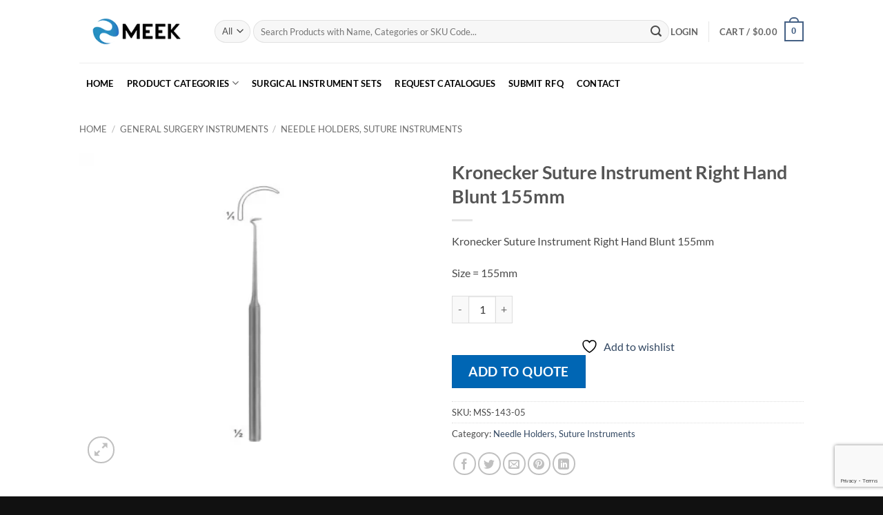

--- FILE ---
content_type: text/html; charset=utf-8
request_url: https://www.google.com/recaptcha/api2/anchor?ar=1&k=6LeX-5kUAAAAAJU5vmRUKc7n32j0xRzWmAB5CrkG&co=aHR0cHM6Ly9tZWVrc3VyZ2ljYWwuY29tOjQ0Mw..&hl=en&v=N67nZn4AqZkNcbeMu4prBgzg&size=invisible&anchor-ms=20000&execute-ms=30000&cb=yy4hxy61wqjs
body_size: 48982
content:
<!DOCTYPE HTML><html dir="ltr" lang="en"><head><meta http-equiv="Content-Type" content="text/html; charset=UTF-8">
<meta http-equiv="X-UA-Compatible" content="IE=edge">
<title>reCAPTCHA</title>
<style type="text/css">
/* cyrillic-ext */
@font-face {
  font-family: 'Roboto';
  font-style: normal;
  font-weight: 400;
  font-stretch: 100%;
  src: url(//fonts.gstatic.com/s/roboto/v48/KFO7CnqEu92Fr1ME7kSn66aGLdTylUAMa3GUBHMdazTgWw.woff2) format('woff2');
  unicode-range: U+0460-052F, U+1C80-1C8A, U+20B4, U+2DE0-2DFF, U+A640-A69F, U+FE2E-FE2F;
}
/* cyrillic */
@font-face {
  font-family: 'Roboto';
  font-style: normal;
  font-weight: 400;
  font-stretch: 100%;
  src: url(//fonts.gstatic.com/s/roboto/v48/KFO7CnqEu92Fr1ME7kSn66aGLdTylUAMa3iUBHMdazTgWw.woff2) format('woff2');
  unicode-range: U+0301, U+0400-045F, U+0490-0491, U+04B0-04B1, U+2116;
}
/* greek-ext */
@font-face {
  font-family: 'Roboto';
  font-style: normal;
  font-weight: 400;
  font-stretch: 100%;
  src: url(//fonts.gstatic.com/s/roboto/v48/KFO7CnqEu92Fr1ME7kSn66aGLdTylUAMa3CUBHMdazTgWw.woff2) format('woff2');
  unicode-range: U+1F00-1FFF;
}
/* greek */
@font-face {
  font-family: 'Roboto';
  font-style: normal;
  font-weight: 400;
  font-stretch: 100%;
  src: url(//fonts.gstatic.com/s/roboto/v48/KFO7CnqEu92Fr1ME7kSn66aGLdTylUAMa3-UBHMdazTgWw.woff2) format('woff2');
  unicode-range: U+0370-0377, U+037A-037F, U+0384-038A, U+038C, U+038E-03A1, U+03A3-03FF;
}
/* math */
@font-face {
  font-family: 'Roboto';
  font-style: normal;
  font-weight: 400;
  font-stretch: 100%;
  src: url(//fonts.gstatic.com/s/roboto/v48/KFO7CnqEu92Fr1ME7kSn66aGLdTylUAMawCUBHMdazTgWw.woff2) format('woff2');
  unicode-range: U+0302-0303, U+0305, U+0307-0308, U+0310, U+0312, U+0315, U+031A, U+0326-0327, U+032C, U+032F-0330, U+0332-0333, U+0338, U+033A, U+0346, U+034D, U+0391-03A1, U+03A3-03A9, U+03B1-03C9, U+03D1, U+03D5-03D6, U+03F0-03F1, U+03F4-03F5, U+2016-2017, U+2034-2038, U+203C, U+2040, U+2043, U+2047, U+2050, U+2057, U+205F, U+2070-2071, U+2074-208E, U+2090-209C, U+20D0-20DC, U+20E1, U+20E5-20EF, U+2100-2112, U+2114-2115, U+2117-2121, U+2123-214F, U+2190, U+2192, U+2194-21AE, U+21B0-21E5, U+21F1-21F2, U+21F4-2211, U+2213-2214, U+2216-22FF, U+2308-230B, U+2310, U+2319, U+231C-2321, U+2336-237A, U+237C, U+2395, U+239B-23B7, U+23D0, U+23DC-23E1, U+2474-2475, U+25AF, U+25B3, U+25B7, U+25BD, U+25C1, U+25CA, U+25CC, U+25FB, U+266D-266F, U+27C0-27FF, U+2900-2AFF, U+2B0E-2B11, U+2B30-2B4C, U+2BFE, U+3030, U+FF5B, U+FF5D, U+1D400-1D7FF, U+1EE00-1EEFF;
}
/* symbols */
@font-face {
  font-family: 'Roboto';
  font-style: normal;
  font-weight: 400;
  font-stretch: 100%;
  src: url(//fonts.gstatic.com/s/roboto/v48/KFO7CnqEu92Fr1ME7kSn66aGLdTylUAMaxKUBHMdazTgWw.woff2) format('woff2');
  unicode-range: U+0001-000C, U+000E-001F, U+007F-009F, U+20DD-20E0, U+20E2-20E4, U+2150-218F, U+2190, U+2192, U+2194-2199, U+21AF, U+21E6-21F0, U+21F3, U+2218-2219, U+2299, U+22C4-22C6, U+2300-243F, U+2440-244A, U+2460-24FF, U+25A0-27BF, U+2800-28FF, U+2921-2922, U+2981, U+29BF, U+29EB, U+2B00-2BFF, U+4DC0-4DFF, U+FFF9-FFFB, U+10140-1018E, U+10190-1019C, U+101A0, U+101D0-101FD, U+102E0-102FB, U+10E60-10E7E, U+1D2C0-1D2D3, U+1D2E0-1D37F, U+1F000-1F0FF, U+1F100-1F1AD, U+1F1E6-1F1FF, U+1F30D-1F30F, U+1F315, U+1F31C, U+1F31E, U+1F320-1F32C, U+1F336, U+1F378, U+1F37D, U+1F382, U+1F393-1F39F, U+1F3A7-1F3A8, U+1F3AC-1F3AF, U+1F3C2, U+1F3C4-1F3C6, U+1F3CA-1F3CE, U+1F3D4-1F3E0, U+1F3ED, U+1F3F1-1F3F3, U+1F3F5-1F3F7, U+1F408, U+1F415, U+1F41F, U+1F426, U+1F43F, U+1F441-1F442, U+1F444, U+1F446-1F449, U+1F44C-1F44E, U+1F453, U+1F46A, U+1F47D, U+1F4A3, U+1F4B0, U+1F4B3, U+1F4B9, U+1F4BB, U+1F4BF, U+1F4C8-1F4CB, U+1F4D6, U+1F4DA, U+1F4DF, U+1F4E3-1F4E6, U+1F4EA-1F4ED, U+1F4F7, U+1F4F9-1F4FB, U+1F4FD-1F4FE, U+1F503, U+1F507-1F50B, U+1F50D, U+1F512-1F513, U+1F53E-1F54A, U+1F54F-1F5FA, U+1F610, U+1F650-1F67F, U+1F687, U+1F68D, U+1F691, U+1F694, U+1F698, U+1F6AD, U+1F6B2, U+1F6B9-1F6BA, U+1F6BC, U+1F6C6-1F6CF, U+1F6D3-1F6D7, U+1F6E0-1F6EA, U+1F6F0-1F6F3, U+1F6F7-1F6FC, U+1F700-1F7FF, U+1F800-1F80B, U+1F810-1F847, U+1F850-1F859, U+1F860-1F887, U+1F890-1F8AD, U+1F8B0-1F8BB, U+1F8C0-1F8C1, U+1F900-1F90B, U+1F93B, U+1F946, U+1F984, U+1F996, U+1F9E9, U+1FA00-1FA6F, U+1FA70-1FA7C, U+1FA80-1FA89, U+1FA8F-1FAC6, U+1FACE-1FADC, U+1FADF-1FAE9, U+1FAF0-1FAF8, U+1FB00-1FBFF;
}
/* vietnamese */
@font-face {
  font-family: 'Roboto';
  font-style: normal;
  font-weight: 400;
  font-stretch: 100%;
  src: url(//fonts.gstatic.com/s/roboto/v48/KFO7CnqEu92Fr1ME7kSn66aGLdTylUAMa3OUBHMdazTgWw.woff2) format('woff2');
  unicode-range: U+0102-0103, U+0110-0111, U+0128-0129, U+0168-0169, U+01A0-01A1, U+01AF-01B0, U+0300-0301, U+0303-0304, U+0308-0309, U+0323, U+0329, U+1EA0-1EF9, U+20AB;
}
/* latin-ext */
@font-face {
  font-family: 'Roboto';
  font-style: normal;
  font-weight: 400;
  font-stretch: 100%;
  src: url(//fonts.gstatic.com/s/roboto/v48/KFO7CnqEu92Fr1ME7kSn66aGLdTylUAMa3KUBHMdazTgWw.woff2) format('woff2');
  unicode-range: U+0100-02BA, U+02BD-02C5, U+02C7-02CC, U+02CE-02D7, U+02DD-02FF, U+0304, U+0308, U+0329, U+1D00-1DBF, U+1E00-1E9F, U+1EF2-1EFF, U+2020, U+20A0-20AB, U+20AD-20C0, U+2113, U+2C60-2C7F, U+A720-A7FF;
}
/* latin */
@font-face {
  font-family: 'Roboto';
  font-style: normal;
  font-weight: 400;
  font-stretch: 100%;
  src: url(//fonts.gstatic.com/s/roboto/v48/KFO7CnqEu92Fr1ME7kSn66aGLdTylUAMa3yUBHMdazQ.woff2) format('woff2');
  unicode-range: U+0000-00FF, U+0131, U+0152-0153, U+02BB-02BC, U+02C6, U+02DA, U+02DC, U+0304, U+0308, U+0329, U+2000-206F, U+20AC, U+2122, U+2191, U+2193, U+2212, U+2215, U+FEFF, U+FFFD;
}
/* cyrillic-ext */
@font-face {
  font-family: 'Roboto';
  font-style: normal;
  font-weight: 500;
  font-stretch: 100%;
  src: url(//fonts.gstatic.com/s/roboto/v48/KFO7CnqEu92Fr1ME7kSn66aGLdTylUAMa3GUBHMdazTgWw.woff2) format('woff2');
  unicode-range: U+0460-052F, U+1C80-1C8A, U+20B4, U+2DE0-2DFF, U+A640-A69F, U+FE2E-FE2F;
}
/* cyrillic */
@font-face {
  font-family: 'Roboto';
  font-style: normal;
  font-weight: 500;
  font-stretch: 100%;
  src: url(//fonts.gstatic.com/s/roboto/v48/KFO7CnqEu92Fr1ME7kSn66aGLdTylUAMa3iUBHMdazTgWw.woff2) format('woff2');
  unicode-range: U+0301, U+0400-045F, U+0490-0491, U+04B0-04B1, U+2116;
}
/* greek-ext */
@font-face {
  font-family: 'Roboto';
  font-style: normal;
  font-weight: 500;
  font-stretch: 100%;
  src: url(//fonts.gstatic.com/s/roboto/v48/KFO7CnqEu92Fr1ME7kSn66aGLdTylUAMa3CUBHMdazTgWw.woff2) format('woff2');
  unicode-range: U+1F00-1FFF;
}
/* greek */
@font-face {
  font-family: 'Roboto';
  font-style: normal;
  font-weight: 500;
  font-stretch: 100%;
  src: url(//fonts.gstatic.com/s/roboto/v48/KFO7CnqEu92Fr1ME7kSn66aGLdTylUAMa3-UBHMdazTgWw.woff2) format('woff2');
  unicode-range: U+0370-0377, U+037A-037F, U+0384-038A, U+038C, U+038E-03A1, U+03A3-03FF;
}
/* math */
@font-face {
  font-family: 'Roboto';
  font-style: normal;
  font-weight: 500;
  font-stretch: 100%;
  src: url(//fonts.gstatic.com/s/roboto/v48/KFO7CnqEu92Fr1ME7kSn66aGLdTylUAMawCUBHMdazTgWw.woff2) format('woff2');
  unicode-range: U+0302-0303, U+0305, U+0307-0308, U+0310, U+0312, U+0315, U+031A, U+0326-0327, U+032C, U+032F-0330, U+0332-0333, U+0338, U+033A, U+0346, U+034D, U+0391-03A1, U+03A3-03A9, U+03B1-03C9, U+03D1, U+03D5-03D6, U+03F0-03F1, U+03F4-03F5, U+2016-2017, U+2034-2038, U+203C, U+2040, U+2043, U+2047, U+2050, U+2057, U+205F, U+2070-2071, U+2074-208E, U+2090-209C, U+20D0-20DC, U+20E1, U+20E5-20EF, U+2100-2112, U+2114-2115, U+2117-2121, U+2123-214F, U+2190, U+2192, U+2194-21AE, U+21B0-21E5, U+21F1-21F2, U+21F4-2211, U+2213-2214, U+2216-22FF, U+2308-230B, U+2310, U+2319, U+231C-2321, U+2336-237A, U+237C, U+2395, U+239B-23B7, U+23D0, U+23DC-23E1, U+2474-2475, U+25AF, U+25B3, U+25B7, U+25BD, U+25C1, U+25CA, U+25CC, U+25FB, U+266D-266F, U+27C0-27FF, U+2900-2AFF, U+2B0E-2B11, U+2B30-2B4C, U+2BFE, U+3030, U+FF5B, U+FF5D, U+1D400-1D7FF, U+1EE00-1EEFF;
}
/* symbols */
@font-face {
  font-family: 'Roboto';
  font-style: normal;
  font-weight: 500;
  font-stretch: 100%;
  src: url(//fonts.gstatic.com/s/roboto/v48/KFO7CnqEu92Fr1ME7kSn66aGLdTylUAMaxKUBHMdazTgWw.woff2) format('woff2');
  unicode-range: U+0001-000C, U+000E-001F, U+007F-009F, U+20DD-20E0, U+20E2-20E4, U+2150-218F, U+2190, U+2192, U+2194-2199, U+21AF, U+21E6-21F0, U+21F3, U+2218-2219, U+2299, U+22C4-22C6, U+2300-243F, U+2440-244A, U+2460-24FF, U+25A0-27BF, U+2800-28FF, U+2921-2922, U+2981, U+29BF, U+29EB, U+2B00-2BFF, U+4DC0-4DFF, U+FFF9-FFFB, U+10140-1018E, U+10190-1019C, U+101A0, U+101D0-101FD, U+102E0-102FB, U+10E60-10E7E, U+1D2C0-1D2D3, U+1D2E0-1D37F, U+1F000-1F0FF, U+1F100-1F1AD, U+1F1E6-1F1FF, U+1F30D-1F30F, U+1F315, U+1F31C, U+1F31E, U+1F320-1F32C, U+1F336, U+1F378, U+1F37D, U+1F382, U+1F393-1F39F, U+1F3A7-1F3A8, U+1F3AC-1F3AF, U+1F3C2, U+1F3C4-1F3C6, U+1F3CA-1F3CE, U+1F3D4-1F3E0, U+1F3ED, U+1F3F1-1F3F3, U+1F3F5-1F3F7, U+1F408, U+1F415, U+1F41F, U+1F426, U+1F43F, U+1F441-1F442, U+1F444, U+1F446-1F449, U+1F44C-1F44E, U+1F453, U+1F46A, U+1F47D, U+1F4A3, U+1F4B0, U+1F4B3, U+1F4B9, U+1F4BB, U+1F4BF, U+1F4C8-1F4CB, U+1F4D6, U+1F4DA, U+1F4DF, U+1F4E3-1F4E6, U+1F4EA-1F4ED, U+1F4F7, U+1F4F9-1F4FB, U+1F4FD-1F4FE, U+1F503, U+1F507-1F50B, U+1F50D, U+1F512-1F513, U+1F53E-1F54A, U+1F54F-1F5FA, U+1F610, U+1F650-1F67F, U+1F687, U+1F68D, U+1F691, U+1F694, U+1F698, U+1F6AD, U+1F6B2, U+1F6B9-1F6BA, U+1F6BC, U+1F6C6-1F6CF, U+1F6D3-1F6D7, U+1F6E0-1F6EA, U+1F6F0-1F6F3, U+1F6F7-1F6FC, U+1F700-1F7FF, U+1F800-1F80B, U+1F810-1F847, U+1F850-1F859, U+1F860-1F887, U+1F890-1F8AD, U+1F8B0-1F8BB, U+1F8C0-1F8C1, U+1F900-1F90B, U+1F93B, U+1F946, U+1F984, U+1F996, U+1F9E9, U+1FA00-1FA6F, U+1FA70-1FA7C, U+1FA80-1FA89, U+1FA8F-1FAC6, U+1FACE-1FADC, U+1FADF-1FAE9, U+1FAF0-1FAF8, U+1FB00-1FBFF;
}
/* vietnamese */
@font-face {
  font-family: 'Roboto';
  font-style: normal;
  font-weight: 500;
  font-stretch: 100%;
  src: url(//fonts.gstatic.com/s/roboto/v48/KFO7CnqEu92Fr1ME7kSn66aGLdTylUAMa3OUBHMdazTgWw.woff2) format('woff2');
  unicode-range: U+0102-0103, U+0110-0111, U+0128-0129, U+0168-0169, U+01A0-01A1, U+01AF-01B0, U+0300-0301, U+0303-0304, U+0308-0309, U+0323, U+0329, U+1EA0-1EF9, U+20AB;
}
/* latin-ext */
@font-face {
  font-family: 'Roboto';
  font-style: normal;
  font-weight: 500;
  font-stretch: 100%;
  src: url(//fonts.gstatic.com/s/roboto/v48/KFO7CnqEu92Fr1ME7kSn66aGLdTylUAMa3KUBHMdazTgWw.woff2) format('woff2');
  unicode-range: U+0100-02BA, U+02BD-02C5, U+02C7-02CC, U+02CE-02D7, U+02DD-02FF, U+0304, U+0308, U+0329, U+1D00-1DBF, U+1E00-1E9F, U+1EF2-1EFF, U+2020, U+20A0-20AB, U+20AD-20C0, U+2113, U+2C60-2C7F, U+A720-A7FF;
}
/* latin */
@font-face {
  font-family: 'Roboto';
  font-style: normal;
  font-weight: 500;
  font-stretch: 100%;
  src: url(//fonts.gstatic.com/s/roboto/v48/KFO7CnqEu92Fr1ME7kSn66aGLdTylUAMa3yUBHMdazQ.woff2) format('woff2');
  unicode-range: U+0000-00FF, U+0131, U+0152-0153, U+02BB-02BC, U+02C6, U+02DA, U+02DC, U+0304, U+0308, U+0329, U+2000-206F, U+20AC, U+2122, U+2191, U+2193, U+2212, U+2215, U+FEFF, U+FFFD;
}
/* cyrillic-ext */
@font-face {
  font-family: 'Roboto';
  font-style: normal;
  font-weight: 900;
  font-stretch: 100%;
  src: url(//fonts.gstatic.com/s/roboto/v48/KFO7CnqEu92Fr1ME7kSn66aGLdTylUAMa3GUBHMdazTgWw.woff2) format('woff2');
  unicode-range: U+0460-052F, U+1C80-1C8A, U+20B4, U+2DE0-2DFF, U+A640-A69F, U+FE2E-FE2F;
}
/* cyrillic */
@font-face {
  font-family: 'Roboto';
  font-style: normal;
  font-weight: 900;
  font-stretch: 100%;
  src: url(//fonts.gstatic.com/s/roboto/v48/KFO7CnqEu92Fr1ME7kSn66aGLdTylUAMa3iUBHMdazTgWw.woff2) format('woff2');
  unicode-range: U+0301, U+0400-045F, U+0490-0491, U+04B0-04B1, U+2116;
}
/* greek-ext */
@font-face {
  font-family: 'Roboto';
  font-style: normal;
  font-weight: 900;
  font-stretch: 100%;
  src: url(//fonts.gstatic.com/s/roboto/v48/KFO7CnqEu92Fr1ME7kSn66aGLdTylUAMa3CUBHMdazTgWw.woff2) format('woff2');
  unicode-range: U+1F00-1FFF;
}
/* greek */
@font-face {
  font-family: 'Roboto';
  font-style: normal;
  font-weight: 900;
  font-stretch: 100%;
  src: url(//fonts.gstatic.com/s/roboto/v48/KFO7CnqEu92Fr1ME7kSn66aGLdTylUAMa3-UBHMdazTgWw.woff2) format('woff2');
  unicode-range: U+0370-0377, U+037A-037F, U+0384-038A, U+038C, U+038E-03A1, U+03A3-03FF;
}
/* math */
@font-face {
  font-family: 'Roboto';
  font-style: normal;
  font-weight: 900;
  font-stretch: 100%;
  src: url(//fonts.gstatic.com/s/roboto/v48/KFO7CnqEu92Fr1ME7kSn66aGLdTylUAMawCUBHMdazTgWw.woff2) format('woff2');
  unicode-range: U+0302-0303, U+0305, U+0307-0308, U+0310, U+0312, U+0315, U+031A, U+0326-0327, U+032C, U+032F-0330, U+0332-0333, U+0338, U+033A, U+0346, U+034D, U+0391-03A1, U+03A3-03A9, U+03B1-03C9, U+03D1, U+03D5-03D6, U+03F0-03F1, U+03F4-03F5, U+2016-2017, U+2034-2038, U+203C, U+2040, U+2043, U+2047, U+2050, U+2057, U+205F, U+2070-2071, U+2074-208E, U+2090-209C, U+20D0-20DC, U+20E1, U+20E5-20EF, U+2100-2112, U+2114-2115, U+2117-2121, U+2123-214F, U+2190, U+2192, U+2194-21AE, U+21B0-21E5, U+21F1-21F2, U+21F4-2211, U+2213-2214, U+2216-22FF, U+2308-230B, U+2310, U+2319, U+231C-2321, U+2336-237A, U+237C, U+2395, U+239B-23B7, U+23D0, U+23DC-23E1, U+2474-2475, U+25AF, U+25B3, U+25B7, U+25BD, U+25C1, U+25CA, U+25CC, U+25FB, U+266D-266F, U+27C0-27FF, U+2900-2AFF, U+2B0E-2B11, U+2B30-2B4C, U+2BFE, U+3030, U+FF5B, U+FF5D, U+1D400-1D7FF, U+1EE00-1EEFF;
}
/* symbols */
@font-face {
  font-family: 'Roboto';
  font-style: normal;
  font-weight: 900;
  font-stretch: 100%;
  src: url(//fonts.gstatic.com/s/roboto/v48/KFO7CnqEu92Fr1ME7kSn66aGLdTylUAMaxKUBHMdazTgWw.woff2) format('woff2');
  unicode-range: U+0001-000C, U+000E-001F, U+007F-009F, U+20DD-20E0, U+20E2-20E4, U+2150-218F, U+2190, U+2192, U+2194-2199, U+21AF, U+21E6-21F0, U+21F3, U+2218-2219, U+2299, U+22C4-22C6, U+2300-243F, U+2440-244A, U+2460-24FF, U+25A0-27BF, U+2800-28FF, U+2921-2922, U+2981, U+29BF, U+29EB, U+2B00-2BFF, U+4DC0-4DFF, U+FFF9-FFFB, U+10140-1018E, U+10190-1019C, U+101A0, U+101D0-101FD, U+102E0-102FB, U+10E60-10E7E, U+1D2C0-1D2D3, U+1D2E0-1D37F, U+1F000-1F0FF, U+1F100-1F1AD, U+1F1E6-1F1FF, U+1F30D-1F30F, U+1F315, U+1F31C, U+1F31E, U+1F320-1F32C, U+1F336, U+1F378, U+1F37D, U+1F382, U+1F393-1F39F, U+1F3A7-1F3A8, U+1F3AC-1F3AF, U+1F3C2, U+1F3C4-1F3C6, U+1F3CA-1F3CE, U+1F3D4-1F3E0, U+1F3ED, U+1F3F1-1F3F3, U+1F3F5-1F3F7, U+1F408, U+1F415, U+1F41F, U+1F426, U+1F43F, U+1F441-1F442, U+1F444, U+1F446-1F449, U+1F44C-1F44E, U+1F453, U+1F46A, U+1F47D, U+1F4A3, U+1F4B0, U+1F4B3, U+1F4B9, U+1F4BB, U+1F4BF, U+1F4C8-1F4CB, U+1F4D6, U+1F4DA, U+1F4DF, U+1F4E3-1F4E6, U+1F4EA-1F4ED, U+1F4F7, U+1F4F9-1F4FB, U+1F4FD-1F4FE, U+1F503, U+1F507-1F50B, U+1F50D, U+1F512-1F513, U+1F53E-1F54A, U+1F54F-1F5FA, U+1F610, U+1F650-1F67F, U+1F687, U+1F68D, U+1F691, U+1F694, U+1F698, U+1F6AD, U+1F6B2, U+1F6B9-1F6BA, U+1F6BC, U+1F6C6-1F6CF, U+1F6D3-1F6D7, U+1F6E0-1F6EA, U+1F6F0-1F6F3, U+1F6F7-1F6FC, U+1F700-1F7FF, U+1F800-1F80B, U+1F810-1F847, U+1F850-1F859, U+1F860-1F887, U+1F890-1F8AD, U+1F8B0-1F8BB, U+1F8C0-1F8C1, U+1F900-1F90B, U+1F93B, U+1F946, U+1F984, U+1F996, U+1F9E9, U+1FA00-1FA6F, U+1FA70-1FA7C, U+1FA80-1FA89, U+1FA8F-1FAC6, U+1FACE-1FADC, U+1FADF-1FAE9, U+1FAF0-1FAF8, U+1FB00-1FBFF;
}
/* vietnamese */
@font-face {
  font-family: 'Roboto';
  font-style: normal;
  font-weight: 900;
  font-stretch: 100%;
  src: url(//fonts.gstatic.com/s/roboto/v48/KFO7CnqEu92Fr1ME7kSn66aGLdTylUAMa3OUBHMdazTgWw.woff2) format('woff2');
  unicode-range: U+0102-0103, U+0110-0111, U+0128-0129, U+0168-0169, U+01A0-01A1, U+01AF-01B0, U+0300-0301, U+0303-0304, U+0308-0309, U+0323, U+0329, U+1EA0-1EF9, U+20AB;
}
/* latin-ext */
@font-face {
  font-family: 'Roboto';
  font-style: normal;
  font-weight: 900;
  font-stretch: 100%;
  src: url(//fonts.gstatic.com/s/roboto/v48/KFO7CnqEu92Fr1ME7kSn66aGLdTylUAMa3KUBHMdazTgWw.woff2) format('woff2');
  unicode-range: U+0100-02BA, U+02BD-02C5, U+02C7-02CC, U+02CE-02D7, U+02DD-02FF, U+0304, U+0308, U+0329, U+1D00-1DBF, U+1E00-1E9F, U+1EF2-1EFF, U+2020, U+20A0-20AB, U+20AD-20C0, U+2113, U+2C60-2C7F, U+A720-A7FF;
}
/* latin */
@font-face {
  font-family: 'Roboto';
  font-style: normal;
  font-weight: 900;
  font-stretch: 100%;
  src: url(//fonts.gstatic.com/s/roboto/v48/KFO7CnqEu92Fr1ME7kSn66aGLdTylUAMa3yUBHMdazQ.woff2) format('woff2');
  unicode-range: U+0000-00FF, U+0131, U+0152-0153, U+02BB-02BC, U+02C6, U+02DA, U+02DC, U+0304, U+0308, U+0329, U+2000-206F, U+20AC, U+2122, U+2191, U+2193, U+2212, U+2215, U+FEFF, U+FFFD;
}

</style>
<link rel="stylesheet" type="text/css" href="https://www.gstatic.com/recaptcha/releases/N67nZn4AqZkNcbeMu4prBgzg/styles__ltr.css">
<script nonce="pQDcjtfAny9zq9dSAkhfuA" type="text/javascript">window['__recaptcha_api'] = 'https://www.google.com/recaptcha/api2/';</script>
<script type="text/javascript" src="https://www.gstatic.com/recaptcha/releases/N67nZn4AqZkNcbeMu4prBgzg/recaptcha__en.js" nonce="pQDcjtfAny9zq9dSAkhfuA">
      
    </script></head>
<body><div id="rc-anchor-alert" class="rc-anchor-alert"></div>
<input type="hidden" id="recaptcha-token" value="[base64]">
<script type="text/javascript" nonce="pQDcjtfAny9zq9dSAkhfuA">
      recaptcha.anchor.Main.init("[\x22ainput\x22,[\x22bgdata\x22,\x22\x22,\[base64]/[base64]/[base64]/bmV3IHJbeF0oY1swXSk6RT09Mj9uZXcgclt4XShjWzBdLGNbMV0pOkU9PTM/bmV3IHJbeF0oY1swXSxjWzFdLGNbMl0pOkU9PTQ/[base64]/[base64]/[base64]/[base64]/[base64]/[base64]/[base64]/[base64]\x22,\[base64]\\u003d\x22,\x22QylxwrFaw5NUAsKbXMKAdTU+IAHDjcKIZhkKwp8Rw6VNOMORXlAywonDoyl0w7vCtUNKwq/CpMKrUBNSbWkCKzghwpzDpMOawqhYwrzDpHLDn8KsCcKZNl3DmcK6ZMKewpDChgPCocOxTcKoQkTCtyDDpMO6OjPClBbDl8KJW8KOA0shRmJXKHzCjsKTw5sfwoFiMANPw6fCj8Kww5jDs8K+w67CpjEtAcOlIQnDoiJZw4/[base64]/[base64]/wpBiw5orJcKnJ8OiwoXCmk9dw7PDjyFVw5DDlH7CuFcFwroZa8O0ccKuwqwYPgnDmA8JMMKVIGrCnMKdw7x5wo5Mw7oawprDgsKow43CgVXDv3FfDMOTTGZCWHbDo25mworCmwbCicOkARcdw6khK2J0w4HCgsOOIFTCnUc/ScOhEsKzEsKgTMOWwo94wp/CvjkdAmnDgHTDvHnChGtvbcK8w5FNJcOPMH8gwo/DqcKYOUVFQcOZOMKNwofCgj/ChAoVKnNewqfChUXDsUbDnX5EBQVAw5DCq1HDocOQw6oxw5paX2d6w4wsDW1VCsORw502w4sBw6N4wpTDvMKbw57DqgbDsCjDvMKWZGNhXnLCp8OSwr/CukHDvTNccDjDj8O7ZcOYw7JsecKqw6vDoMKGPsKrcMOVwpo2w4xnw5NcwqPCg2HCllolZMKRw5NAw4gJJGlFwpwswpTDmMK+w6PDvnt6bMK4w4fCqWF+woTDo8O5asOBUnXCli/DjCvCmcKxTk/DssOYaMORw7tFTQI/[base64]/Du8K7GGkfw4TDulY0Q1bCp8OrNcOdGVk0fMKhP8KHYmIdw74LMBLCs0/DsFPCq8KLMsO8N8K/[base64]/DkMOrw6s0w7V/ASABYcKYecKsw7vCh8O2w63Cj8OYw5vClGbDhcKmw6IMFjbDiUnCosKkL8OQw67DryF2w6vDkGspwrjDpAvDqE8oAsOQwq4KwrNOw5rCnMO0w7LClUlnYwLDgMOuIGVjf8Kjw4tlEyvCtsOuwrDCoDVjw7F2RUoAw5giw6PCo8Kowpc/wpXCjcOLwrJ2woISw6taMW/DghNFGDpAw4EhUiwtPMKtw6TDoyBKN21mwrPCm8KYBx9xQ1Bdw6nDhsKhwrDCucORw7Alw7rDg8OlwrlSdcKsw73CucKCwqTCrwlmw6PCm8KDMMK7PMKFw6rDuMORacK3YTMGZjHDrBhxw5oqwpzCnmLDhjDCkcO6wp7DuyHDjcO/WUHDmhJMwqIPLsOVPlrCvgHCsmVCRMODVWPDswluw6PCoz84w6fDvCfDn11EwpJ/[base64]/KMOkw5XCmzoBAcOzw54hw6ltfMKJR8KAw6hHSBE6wqYowqwKHDpcw74rw7R5wp0Fw7ARADEWZQRgw68tLT1HHMOSZmXDo1p/Om1ow5t4TsKMfmbDuFjDmlFaZUHDuMKywpYkcHzCn3rDhU/Dp8ODAcOPfsOawqElJsK3a8Kpw7wJwp/DoCNWwpApK8Oxwo/[base64]/CisKONEXDncKGw5/Co8KreijCsVpJC8KhYEnDosO/w4QWA8Kpw61aNcKJM8KIw5bDl8OjwozClsOZw65uQsK+wq0yNSIAwqDCisOWY05pW1Biw49ew6d1IMK4J8KdwopwfsK/wosIwqVZw4zCuT8jw6NcwptJEnUOwqTCrXZCVsOdw75Jw4o5w5B/QsO9w57Du8K/w74/[base64]/BsKgGMKewqtiYsKpwpbDvcKbw63Dn8KYEMKyAjTCusKSQwV1A8OTTDLDjMK3QsOYQ1hyEcOYDEIKwqDDrT4lU8O9w7ktw7jCvMKEwqbCqcOtw4LCoxrCnGLCl8K3BR4ZXyV8wp/CjRLDuWrCgRbChsK7w7Ybwqwlw6NKRFUNV0XCtAcYw7IHwptKw4nDm3bDuCLDr8KaKnlow7nDgsO+w6/Cpy/[base64]/Dui0Vwq0MwrLCv20qwp4hUMKNKsKOwpvDjhUfw6XCpMOndsO7w5tVw5M/wqfCigsQG3HCtHPDtMKLw5/Ck3rDjFcpdSAOEMKwwo1/woTCocKZwo/DuVvCjwoIwrM3QcK7wqfDo8K2w4fCojEpwpkdEcK7wq3Cv8OBXWF7wrgLM8OKUsKmw7diQw3DgWY9wqjCkcKgU1AIVknCncKPF8Ozw5LDkMKRFcK0w6sJZMOGVDXCrFrDlMORYMO1w4fCpMKsw4l3ZA0ew6RcVT/DjMKxw414Ow3DnA/[base64]/DkBjCrBjCpncGScKvwr3DuxLCiMOoIsO6Z8KDw6ohwoRwIH9lLg7DmsK5OWzDs8OywqzCrMORFnMLYsK7w4IlwobCjkFEbDZOwrQXw4YBJWprdcO9w7I1UGHChH7CmgwgwqfDisOZw4oRw47DpAIWw4vCrMKvRsO7HiUVXU81w5TDuQ/DgFFLTjjDkcOOZcKyw6IAw69dP8KQwovClS7DjhZkw6A8dsOsZsKuwp/CvAlGw7piUwXCgsOzw7jDulLDu8O6wqdUwrANFV/CuUgRdkHCsizCo8KcI8O9L8KBwrbCp8O6woZYHMOfwrp0TVLCosKGZw/ChBFAKkzDqsOww4jCrsO5wrh/w5rCnsKxw7kaw4sIw7Rbw7/CkjkPw4shwogpw54YZ8KVWMKxZsK0w6gsRMK+wr91DMKpw7srw5BPwoZGwqfCvsKGMMO3w7XCjhcXwqZCw5EAZiF4w6jDrMKTwr3DvETCjMO3N8K6wpoVAcOkwpBkdknCjsOgwqbCqgXCm8KAK8Kzw5DDuk7CnMKWwrl1wr/DqT9AbCAnVsOswo81woLDrcK+W8OlwqzCkcK+wqXClMOnKgIKPcKRBMKeax0KJmrCgABywpU0fXTDncO7JMOAWcOYwqBZw6jDoSdXw4/DkMKcQMOddxnDmMKrw6JzN1TCocKKY2x8w64qd8OFw7Ufw5HCg0PCq1fCghXDqsKsIMK7wpfDhQrDvcKFwrrDqG5bPMOFPcKBw43CgkDDmcK8OsKow4PCl8Omfx9fw4/CjGHDoknDg3pTAMKnU3guCMKsw7/DuMKEXV7CjjrDuBLCtsKgw4F8wrgsXcOjwqnCrsOVw694woYtXcKWI3xlw7Q1dGDCnsKKbMK4woTCi3wsQQ3DhhTDhMKsw7LChsOvwpTDsBgAw5/[base64]/[base64]/[base64]/[base64]/[base64]/Cp8OcRsKfwprDisKZfwAXQTFKOXQLwq44FydoBkwxA8KkL8OifW7DlcOnNzoyw5bChRHDusKHNMOcE8OFw77CsWkJFSgOw7gaHsKmw7UyBsORw7XDnFTDtAgkw7XDmER8w7J1KEwfw4PCucOubDvDvcKVSsOBacKXKMOhw47Cj3vDtsKmBMO9M1fDqiPCp8O/[base64]/QAVwwobCncOwwro+w5TCqsK1T2DDv8OVaBjCrxTDpB7DoS1Sw51pw7XDqQoww7TDqTtZCQrCozE2XkjDuEA+w5DCssOVOsKIwo/DpMO/a8OvfcKlw4Emw74iwo7DmQ7CkhBLwpPCjQhYwoXCuwPDq8OTEsO1SVxoJsOEIxgGwp7DoMOTw6NEd8K3WWLCmS7Dni3CvMKaGhNeUcOdw43CtC/[base64]/CpTnCmh4rw5cJw6s7AHjCmE7Ci3Q2NsOGw5MzVF/[base64]/Cu8O+wpYCZMOOwofDoC3ChcOVwqjDlsO1IRA3NwrDmkLDvQopJsKiIybCtsKBw7IhNCAkwonCiMOzXg7CuiF4w6vCl08aaMKDKMKZw6Bkw5VyCjlJw5XDuzrDmcKrJG5XIzU8fVLCusOrDGbDmDPCm0MFRcO3w7DCgsKoBCl7wrEXwqfCuDgjZl/CsA0TwpJ7wrdEK2QXDMOdw7XCjMK8wpsnw5rDqMK9KyLDosOswpdGwrrCgm/Cn8OhJRvCnMKpw5BTw79AwpfCssKzwpkIw63Crx7DqcOpwpMzMRjCtsKrcmLDnVUHa0PClsKqKMK6T8Oew5R4WsKDw75zFDZYeB/CtxlxQB1aw6R+UVsTahYCPEU9w5MTw5svwoptwofDpXFFw7g7w64uScOHw7JfUcKgMMOEw4tww61KQFdOwqZ1N8KEw4I4w5bDlm88w7lBbsKNUQFswrXCqcOAc8OewqkLIBw4KMKFP3/Drhgswo7DisKha2bCsUfCocKOBMOpXcKZR8K1w5rCi2lkwpYgwpnCvXjCvsO9TMOuworDpcKowoEAwosBw49mOGrCusKsK8OdIcO3QSPDi3/DncOMwpPDuWVMwrIbw7fCusOFwrhHw7LDp8KGH8Ozb8KXPsKHbS3DsVxfwqLDt3hCCBnDpsOwel8AOMKec8Oxw40rZCjDm8O3I8KEeTvCnmXCocK/w7fClkZTwpIMwpEDw5vDiwvCiMKdAQwKwq4Cw6bDt8OFwqbCqcOMwqF2wrDDoMKow6HDrcKIwp7DiB/CtX5uYRw/wrPDkcOvwrcAQngwWRTDoBgAH8K5woNhwobDosObwrTDocOGw7hAw48dUsKmwokEw4QYAcOUwrPCiWTDjMONworDsMOBPMKjSsO9wq1GLsOlVMOoQVvCgsOhwrbCvWrDrcONwolTw6LCgcK7wr/DrHx4wpDCnsOBIMOJG8KtP8O8RsOnw5ZWwpjCn8O/[base64]/DscOswqfCsBPCjMOAwqnDjcKuwox0woo/E8OewrTDtMKnG8ORM8O+wqnCssKnZ3XCvW/Dr1/ChMKWw4JxGBlbCcK2w79pdcKNw6/ChMOGQm/DosOVb8KSw7jClMKcEcK7CQpfAgLCrMKzHsKmZkxnw4zCuSNJFMObSztmwrLCmsKPcUXDnMKAw4h3ZMKVTsOjw5VUw7hGPsOaw6UCbyJsUlp5S1/[base64]/DMKJwrfDm8ObZcOxZ8K1wqrCtMKAwpHDh0tBw4vCkMKHYsKWWcO4e8OzClnCu1PDqMOSO8OHMzgjwrw4w67CokvDuU4CBsK4SH/CgFwxw748EF7DvAjCtHHCqTHCr8Oiw7LDrsOBwrXCji/Du0jDjMOtwolUN8K1w5wHw5TCtkp4wr5/[base64]/[base64]/Dg8ONJ8KbwoNRdcOTQQHDi8KEw5bCmjtAw7zDr8KSbnTDsGTDpcKSw4Vsw5wLMcKQw5h/dMOvJR7ChsK6EhLCsG7DoF1xbsOYSmXDg07CjxTCkGHCt0DCjTU3CcOQSsKawrrCn8KIwpzDggDDn2rCoUvDhsKaw4QDFwjDqj/CoDDChMKTBMOUwrR8wpkDd8Kefk1qw5scfmRawqDCrsOYWsKVVVzCuHLCocKcw7PDjhYew4TDqGzDoQMvJDzClDYEc0TCqsOSD8KGw7cEw7hAw4wrSG4DMFHDksKIw6HCtT94wqXCiGLDkg/DgsO/w7ssMTJyAcK9wpjDr8OQY8K3w7JSwq9VwplfNsK9w6hmw5kawo5mCsOQNBN3XsK1w6E1wqfDtMO9wrsvw63CkA7Ds0DCucO3G2JtUMOUScKWA1Q0w5R/wo93w7owwrAiwobCji3DmsO7LsKWwpRiwpfCu8O3XcOSw6bDtSReFRfDqQrDncKSG8KTTMOTZzMWw6gPw4/[base64]/WsKWw4RUw7BxESoRTMOpwpbDrR0NBsKEw5vCo8KfwrzDun9vwr3CnWMXwrkvw5xdw7/Dv8O1wrIPb8K+O3c+VR7Dhypqw5AEA1xrw6fDiMKNw5XCukQ4w5DDgsOiAA/CoMOSw6vDj8Ocwq/CjlTDssONV8OpCsKCwqrCpsKYw4zDjsKrw4rCoMKzw4JdYCk0wrfDun7CsBxlYcKhVsKfwrjDisOkw68ew4XCrcOdw7YGUAFcDzZ+wpRhw6XDksOkTMKLFQ3CvMKHwrfChcOLBMORTMObPMKOV8K4eiXDkhvCuS/DllHCusO/EQjDlH7DhMKjw6cAwrnDuyh+woDDgMOZW8KFQBtrcVA1w6xjT8KfwoHDh3V7DcKOwp0hw54xF1TCqVpDU0QFEBLCslAUYj7DonPDhh4cwpzDlVd5wovDrMKMQFNzwpHCmsKqw6dzw6FPw4BWacKgwoHCiy/DhXzDuH9fw4jDvUbClMO/woQYw7oBYsKxwpjCqsOpwqNyw79ew5DDvwXCvBYRXg3DisKWw6zDgcK1asO2w7HDlCXDnsOWZMOfAX0nw5XDtMOJPlcdfsKSRmgLwrU/w7oYwpoZZ8OaOHjClMKJw4o8c8KnTRdww7AkwoXCujxOZ8KhDmjCssKlFkLCgsOAPjJ/[base64]/Cg3vDjmjChDJywoAVGjI0MWJDw7UOHMKuwqnDtgfCm8KuFULDrC7CqSvCswpTcG9+QjsNw4JjJcKSXMOJw6ddX1/[base64]/w6oHXG9pcQrCicOyYMO2eMKEOsORw5EZw7IgwqjClcKJw7Y/[base64]/wqw7w6EqXcOcPsORQMOCwpBqwobDrTHCj8OMJknCr3vCn8O0Qx/Dp8KwXcOww77DusOMwr01w7xcRnTDkcOZFhtBwrrCuwLCnmTDomRsGz9pw6jDowgecGTDrkbCk8OfNBQhw7NrI1chYsKzAMK+NWDCqFrClcOdw4QawqsBX2Vyw6Icw6LChQPCsj49HsOKLCEGwp9/[base64]/DtcOawqPDh8OGEMKVd8OUX3R3wrkiw5wpOGvClA/Cnz7DvsK6w78MM8KtdUowwp4DBsOIGAUPw4bCg8KZw6jCncKRwoA7QsO9w6PCkQjDlcOZQcOkKRfClcO9WQHChMOGw4xhwpXCmcOxwp0QOiLCicKJTidrw6/Ckgthw4fDnQJCVH84wpd+wrJNScOMBHLCt0LDj8Okw4jDsgJFw5jClsKmw67Ch8O0NMOSYGrCqcK0wpvCuMOGw5Z6wr7CgyQnVExyw7nCucK8OicHFsK6wqVWeF/CjsOFO2jCkW9/wpcKwo9ow7xOSAkww7nDhcK/Th3DsxwpwqnCvzBpFMK6w7rChsKJw6Bsw5xQCcOHdUbCvT3CkUs5P8Ocwo8Dw7zCgjAzw4NFdsKGw4rCi8K1EQzDgnQGwpTCsl9hwrB0cULDjCDCgcKuw6DCmiTCph/DkwFQMMKhwpjCssK+w7fCnA8Ww6HDpMO8TDjDkcOew6LCrcOQVj9WworCqihTDHU6woHDh8OMwovDr2JEFy3ClirDi8KbJMOdH2Jaw67DrcK7KMKhwrt6wrBJw6PCgVDCkkMeByzDtcKsW8KKw7wew5vCtn7DsH85w7XCrGLCnMO7OXoeIRFYSn/[base64]/[base64]/[base64]/UcOWJyNDw7lcwqDCvWPCuWzDgUPCjMO3wrosw50KwrzCksODZMOJZhDCucK8wo4rwplNw6R7w4MSw7oiwoUZw5w/MnRhw4seAkMSVRzChUQXwoLCi8Ojw5vChcOaaMO0L8O8w4MUwp59WUHCpRsLGFoAwoLDvSQRw4TDvcKow64aWCZ9wrLCp8K6alfCtMKdG8KTMCDCqEcXIRbDpcOednlSScKfETTDh8KFKMKTezfDrkJMw5fDocOLAMOWwrbDqC/CrsKMZg3CkW97w7tkwq9gwolAb8OqIEUVfmMAw5QgFyvDk8K4ZcOcwp3DssKFwoESMTfDj2DDh1hlWinCqcOZcsKOwoU3XMKabMKQY8K6wrYAcQUraTvCr8Obw6xwwp3CpsKWwp9wwrQgw7caF8Osw4Uie8Ogw70dDzLCrzdpBg7CmWPCiDx/w7nCvRDDqMK0wonDgCM0EMO3UkIELcOQcMOMwrLDpsOew6cvw6bCkcOLWErDnEMbwqfDiXRgXsK4wp4Gwr7CnAnCuHBZWDg/w7nDp8OBw69mwqEEw7rDgcKyA3bDrcK+w6Q0wpM0NMOybRDCrcOqwrfCs8O3wrvDrn4Ww53Cn0ZiwrY/[base64]/DpVbDp8KcfB7DpMK3BcO/wpXDosKQV8OlH8KGw7ACI2EVw4jDiFfCjsK8w6LCtwzCuHbDpwRqw43Cq8OXwqAXQsKOw4nCrxPDo8OQLCzDq8OIwrYMZCBTMcK2JkFOw6VIaMOGwo7Dv8KGL8Kjwo/[base64]/Dn8KPCTEAKsODLlEpw5d+w5Z/CMO6w7vCnVYBw5UiCX/DqDrClcOzw5wRfcOrWsOBwocDV1PDpsKtwr/CiMKzw5rCo8OsZCDCr8OYR8KFw4ZHXVlfejnClMKvwrfDk8KBw4LCkiw1OSByQTLDgMKMS8OJCcO7w6bDnsKDwrBrXcO0UMKywpDDrsOKwojCuQQdLMKGDkk7P8Kow645ZMKcc8KKw5HCrsKlVxZfDULCvcOFesKeDWkzUnvDlMO2GG9MYVQXwoZ3w7w+HcKUwqp/w7zDiQFIcH7CksKcw4cHwp0HI004w63DtsKPNMKQUCfCmsOAw47Dg8KCwr/DncO2wo3CoCPDg8K/w4s5worCpcKWJVvCqg99dcKGwpTDn8OZwqo7w51/[base64]/Do8KZw55ZfcOYw5Rsw6LCqybCuRXDrMOMHRjDpVnCqMO3FhHCs8OQw4HDuV1EGMKrdQfCmMORXsOLQ8Ovw5cww4YtwqzDisK3w5nCgsOPwp0KwqzCu8OPwqDDpzTDsnlSIisRYRplwpdCAcOpw7wgwr7DtScJI0zDl3ABw7sEwox8w6rDhy/Cqn8Fw7TCqms6w5zDsBnDjGdpwoJFw7ouw4U/QnjCm8KFdMOgwpjCncOhwqBXw7YQdDpfYAxxcmnCgScOV8OJw77Cug0BJ1nDrzA5G8Kzw4rDjsOmc8KOw4shw7AEw4XDlCwnw4hFPB1rUgIPGsO3McO/[base64]/Ci10IYjLDgMOUw5NCURzCoW3CmsO+XxnDtCZLNDHDsCbDiMOBw4QJHDJACMOWw4fCpnZswofCosOGw5k/wpV7w4k5wpY9O8KGwrLCp8O4w4AqUCxCTsK0VFjCjsKkKsK+w6A8w6AMw75MZQ84wqTChcOIw7/Dh3gFw7ZYwodRw4kywpnCmWDCvjLDmMOVbgfCiMKTIzfDrsO1N03Ct8KRMlVbJmt0wrnCoiAywqR6w6Fow65ewqNGN3TCgWwoTsObw6PCsMKSaMOzQU3DtFc8wqQ4wrLDssKrdWMFwo/DiMKIHTHCgsKJw5jDpWjDrcORw4IOaMKvwpZMOX3CqcOLwrfDs2LCjQ7Dl8KVXUHDk8KDAWDDrsOgw5ARwrrDnXZ2wpXDqgLDlB/ChMOLw4bDhzE6w7XDnsODw7bDvmjDocO0w43Cm8KKKsK8ZVAOHsKbG1EEEQEpw65Cwp/CqyfCnCHChcO/BVnDr0vCrMKZOMKdw4LDpcOxw7MQwrTDoHjCgjspQ2YEw4zDtx7DkMK/w6HCs8KKb8Odw7kTCQlMwpl0E0RGFwFWH8OQZxLDoMK1WQ8dwohJw5vDhcKgdsK/[base64]/CgcK/wrbDjXEhJcOpZnUQMMO7T2bCqcO/[base64]/CsMKGeAnDkVERw4ZmWsKFI8Opw4lEVcKAXgrDrHhwwqIjwp1ybCZ0TsKbScKEw5NtVsKZB8ODZl9vwoTClgXDkcK/wp1MIEtZYjZdw4rCjcKqwo3CmMK3T0DDlzIwXcK2wpEXcsOPwrLDuT0NwqHCv8K9Ly4Mw7RHCMOGKMK7w4VcHhfCqmYGbsKvIQ3CqcK0IMKtYFvDuirCqsOjZS8lw6FRwpXDli/CvjrCph7CvMOLwqzChsKQY8Odw55mK8O0w5QZwpFkTMOJMz/CjUQDwrnDvcKAw4HDmknCpAvCujlCDMOoSsO0CT7CksKfw6VEwr8tfzzDjX3CvcKCw63CjcKDwqbDucOAwpHCgXDDgRgrAxLCkyNCw4jDjsO/LmYzEghzw7LCt8Ocw7gsQ8O0WMOzKXgWwqnDhsOPworCs8O6RRDCpMKow5tow6nCg0MQMcKxw45XKhbDm8OpFcO9HFfCoGUDFGJKf8ODTsKNwrogJcO0wovCuSBRw4TCvMO1w5jDksOEwpHChMKRKMK3WsOiwrdMYMO2w5wNOMKhwovDu8KiPsO3wqk/C8KMwrlZw4DClMOTA8OlPHnDkF4meMKhwpgLw7tsw6ICw7hQwr7CshJycMKSKcOBwq8awpLDicO1DcKrayHDp8Kcw7/Ch8Kjw6U7d8OYw5DCs08wB8Ktw616TkIXLMO+wppkLTxQw4s4wqxlwqzDosKJw7c0wrJlw5HDgS9QUMK8w7PCrMKLw5rDmgXCnsKpa2spw4EMBcKHw7dzCn7CuXbCllAowrrDuRjDnVPCsMKBRMKIwoJfwqjDkG7Cv2XDlcKtJDPCusOhcsKCw43Dqm5oAF/CuMOUfXLCiFpEw6XDk8KYVGHDmcOKw5MWwqdaHsO/L8O0XFvCgC/CqH8UwoZ8WFHDv8KPw7/Cp8Kww6bDgMOawpwjwqxNw53CncKTwoXDnMOCwrlywoLCuw7Cu3Fmw7XDtcKuw77DpcO2woLDlMKRN27CjsKZf1YUCsKXLsK+JTHCvMKXw51Aw5bCncOiwojDljNbEcOQP8KjwpfDtcK4DhnCo0IAw6zDvsKkwofDgMKPw5Yew54Fwp/DkcOgw6zDk8KnWcKlZhzDvMKGKcKqaUbDlcKcKkbCssOjT23ChMK3f8K7N8OTw4NZw5YUwpU2wr/DhwzDh8OAeMK6wq7DvBnCmVljJzvDqm8UaS7DlALCjWDDih/DpMOCw6dPw5DCpMOgwqYVwrsVXCpgwrt0OsKqYsOoBMOewrwOwrtOw6bDkxLDgsKSYsKYwq/CtcOtw6lHRE7Cs2LDvMK0wrjCoj45RnpDwqVrU8KLw75DD8KiwoFrw6N1WcObbANOwpnCqcK/AMOgwrNQZz3DmFzDjTrDpWgfdkzCsivDssOiV3Q+wpB4wqXCjWJZZylceMKcJH/CmMOVYsObwodqRMOrw48Iw6PDksKVw6IAw5wxw7wXZ8K6w4AyMxrDiyJfwpAlwqrDmcOANwxoWcOlCHjCkn7CtlpXVGxEwoZHwqrClR3DvSDDjAVCwonCrD/Dn0dowq4mwofCvCjDlMKcw443GUYdEcKPw5DCpcOow4nDicOEwobCgW8/KMOIw49Ww7bDgsKuBEp6wqHDqU4GZsKzw6XCnMOMOMOZwowZNsO1KsKQbi1zw5MeRsOcw7XDtE3ChsOlXhwrRiYXw5fCtQpbwo7DjB5LBsKEw7BNasKPw6zDsHvDrcKOwqXCqVpCKAjDs8OhEBvDsDVAGR/[base64]/QMKMwqfCnFfCrMKBeFLDhsOHwr0YCA/Co8K+JMOyAMKcwqPCmMKhZybDv1DCvsOdwoklwo1Jw7B6eFw+IhtBw4DCkR/DkThkTy9/w4s3ZjgjBcK/D35Qw5gTMy4gwooZacObXsKGYSHDjHLCjcK+w5XDuV7CnMOcGRQOP0vCjMKnw5zDh8KKesOxD8O8w6/Cq0XDi8OKChLDu8K6J8O/w7nDucO9fl/[base64]/w6U/w5fDizFULMO7wrvDm8KlHsKLwoDCicO4WsOXwoHCuw94cVQvDAPCpMOzw6RFM8OlDhxxw6fDsGbDjSbDuEIcUMKYw5AWAMKzwoFtw7bDq8O1Ln3DoMKkcm7CuXXCscOKCMOfw5fCq3E/[base64]/DnjpKSDLCucOWwrU5eG1Uw5PCn3hewqnCrcOxL8Oawps0wo10wqRTwpVZwpDDoUrCvWPCljrDiD/[base64]/AWpww5gjwqt6D8KKw6JlOkrDlcK+w4zCjMKfbMOaS8Klw6HCicKawr7DjjTClcOnw5PDlMK7WEMewqvCgsOLwonDjSxlw5fDncK6w5/CiRMjw6AbOcKMUT/[base64]/GSoUw6Q3wpjDrmoYQ8KdKXoMwpR6MHDCtTnDi8Kpwr8SwpnDr8KJw4XCrSHDhFgmwrQRTcOLw4Znw53DksOuLcKrw4bCrhwHw7AaB8K9w6wnVn0Sw7XDhsKYAcOGw6k/eD/Cv8OKOMKvw67CjsOOw5ldIMOkwoPCv8KOdcKXGCzDl8OrwrXCjifDiBjClMKZwr7CnsORX8Ofwp/CqcKBakPCmkzDkwnDp8ONwq9AwqfDkQo+w7B5wq10N8KBwpXDri/DmcKKMcKoOSNENMKRGxfCtsKVDB1HOsKbCMKbw6ZZwo3CvxtiPcOSwqozYzTDrsK4wqjCi8KRwpJFw4TCnGknQ8KYw7NgRD3DusOYGcKgwpXDicOJZ8OifsKbwqFqTDI0wo/DtRMmV8KnworCsTwGVMKywrNOwqQfGT46w65wIBcbwr86wo5jQ0FqwpHDv8OQwqYUwqU0Mi7DkMOmEA/DssKYN8O1wrbDpBRfdcKswoccwp5Qw6hqwokJCHnDkRDDocKxP8OKw6gQbsOuwoDCocOcw7QFwp8IaBQiwoXDnsOaByROVlLDmsK6wqAQwpdveXdawq/[base64]/w5/[base64]/[base64]/DiF4hw5oewrPDr8OSwo9edwLDnsORw7INGwl+w6RqEcOeCgvDv8K4T19gw7PDulMLB8OyXmfCl8O4w7bCkw3CnmzCtcK5w5DDsFIEU8K7QXvCmFrCg8Kxw51Kwp/DnsO0wo4SHHvDijoiwowACcOzS1NpXsK9wpwJS8Kuwo/CocOFG3DDocK4w7vCokXDgMKww7XChMOrwosww6lPZEwXw6rCqFIYUMKyw4vDisOuacOdwonDlcOxwokVSGw6TcKVMsK2w54EDMOoY8O6KsKrw57DkQbChnTDv8KkwrXCgsKgwrhyZMOGwoXDkkYJETTChgQXw5cswq0Iw5/CkVzCl8Oaw5zDmn12wqXDtsKofDHCnsO0w5xFwpHCuTtuw7ZIwpIFw5dSw6LDhMOQesKwwqcowr9SGcK4L8OuSjfCqWjDjsK0UMO9b8O1wrtDw6hzN8Okw6Rjwr5Xw5YTKMKHw6vCpMOSZkpHw5UNwr7DpsO4DsOUwrvCvcK4woJawo/DucKiw7DDicOdDgQ8wpRuw4AuJg9kw4x8KsOPFsKbwpxawrFKwrTCrMKgwpEiNsK2wr/Cq8ORFUrDscO3bClJw5JvFl3Cj8OSMsOmwqDDmcO/w6rDpAxyw57CocKJw7cXw7rCi2bChMOgwrrCosKEwoE8MBfCm0pTWsOgdsKwV8KQEMOzQ8OTw7x5FwfDksK/acO+dnF0AcK7w78Uw4XCi8K2wrsiw7nDv8Okw63DuFF2axYRVT5tLS/DocO/w7HCn8OXUgF0EkTCpcK4OHB4w7FyfWJdwqcGUyp0D8KGw73DsC4yccOIZ8OYfcKww49aw6/Duxp7w5rCtsOjYsKJOcKaIMOiwokXRCHDgVrCgMKiQ8OeOxnDu2IpKANKwpU1wrXDs8K2w7otU8KUw6tkwoLCu1VpwonDunfDisO1Fl5dwoF0UmVJw5bDl0fDgMKOPcOMVS4tcsOswr3CgCbCrsKFXcKrwqXCuVbDq2csM8K1KW/Cj8KewpQTwqLCvnDDiVUmwqd4bTHCkMKdHMKjw7TDhSpPQSt/XsKLcsK1MDPDrsOHEcKpwpNHf8Kpwo9fQsKhw5EORm/DpsOkw4nCh8OXw7g8dSNRwovDqGs3BkbCuX4Gwr9ew6PCvlJ+w7ALMSEHw6B+wpPChsKbwoLCm3Ngw4saSsKXwr8URcKnw6HDv8K8YcKpw74wTlYVw67DiMOIdBLDmcKzw75VwqPDtmoJwqNha8K/[base64]/CjcKMDsOzw4ohwp4OccKlwoPDl8K7Iy3CmTY/w5XDkirDgH0iwqx8w5rCl0kGQyIjwpvDu2lJwrTDtsKPw7ApwqMiw6DCncKebgsjIj7Di218WsOBYsOeMlHCjsORH1Fkw7/CgsOWwrPCukDDh8KhaXwIw4tzwqXComzDnMKjw5/DpMKTwpXDp8KNwp1HR8KxHFVPwplGUF9Jw7o4wrTCvMO6w7UwOcKQKMKAXcK+QhTCuA3DvEABw4zCkMKwPS8lATnDjzRjBAXCqcObWk/Dg3rDvizDpCkYwpswbG/DjcONGsKIw67Ct8O2w4PCpwsJEsKEfyDDocKfw73CvC/CpCTDlcO3S8OeFsKIwqVfw7zCrzE/RX51w6tNwqpCGHhWWVBWw5w0w54Pw4vCn1VVDVbCvMOywrl0w6cAw4TCssK4wr7ClMK0ecKMfkVcwqdVwocyw5cww7U/wpTDgRzCtHrChcO8w406anJ+w7rDjcKyL8K4BFk2w6ksCTsKdcOtSjU5R8O5DsOhw4jDl8KvekzCg8K5ElJjDF1ywq/Dn2vCkHHCvn45NsKjYBTCuUIjYcK4CcKMMcOOw6HDhsK7JGolw6jCqsKXw4wpekwOWDLDlg9vwqHDn8KKAlHDlVlnE0nDmQ3Dk8OeHQpDak3DtB0vw6kMwqzCrMO7wrvDgWnDi8KSBsOSw6rCtTV6wqnCq3XDu3wQeX/DhCVUwocJGMOLw4Mvw7F/wrQBw785w6hOF8Ktw7kcw4vDtyYlFinCkcOFYMO4JsOaw5AyE8OOTBPCjEowwonCsDTDjkdgw7QUw6QWICA6DyTDpBvDnMOaOMO/XBXDh8Kpw4VhKyhYw7PClsKkdwXDvCBQw7XDkcKYwrvCqsKXZ8KDYWN0WC53wqsewqBGw7N2w4zCjXHDuVvDmhl3woXDp0I+woBUQU11w5PCvxzDkcKVIB5KHWPDr3TCl8KBaV/Cn8Khwod4LU1cwqshecO1T8KnwqALw65pbMK3acKiwrADwqvDulDDmcKQwqYVE8KTwqthPVzCo0MdCMOdU8KHDsOWB8OsWmPDizXDsVfDhmXDny/Dn8O2wql7wr9QwpDDmcKJw7zCuX5kw5UjHcKUwoPDtsKWwonCgQsaVsKfRMKaw60yZyvCn8OfwoQ/TMKOXsOPBE/[base64]/Dgyg2wr91KcK8w6DDvsO6wpTCg8OaGlTDuA4Hwr7Di8OrI8Obw40ww7vCnB/DuRHCngHDk08YScOCZFjDnwtZwonDm3Zjw61qw5kQbGDDnsO1VcOBDcKPScKKVMKHd8O5RS1TBMKhVcOxEVpPw7XDmzDCiXbDmzzCilHDl2Rmw6QIHcORSiIkwpzDpAtuCkfDskYywq3CiXjDj8Kyw4DClEYUw6nDvwETw5/CgMOvwpjDrsKRNG3CmMO2NTwlwpQrwq9BwrfDi1nCkADDhmJoYMKkw5AoUsKOwq0eYlnDgMOVay9QEcKrw57DjBLCshQxC1B1w4/DqcOvYMObw7FVwo1ewqsCw7FgNMKMw6jDtMKzAiPDtMO/wqvCscOLFQDClcKlwq/CpE7DpnnDicO/[base64]/Cl2fChGHDjsOoGmvCq8K8KgjCiyzDnV1Jf8OFwqPCuTPDi0geN3jDgl/CqcKqw6wxJHIoY8KSAsKvwr/DpcO5YynCmQLDmcOKasOFwr7Dk8OEdmrDtiPDpCt9wp/CjcOUF8OvWx48YXzCncO+PcOABcKIFU/Cg8K8BMKVeQjDmSDDjcOhMsKywop+wpXCmcO9w6DDsR4yGWzDv08dwqjCuMKGY8K4wq7Di0/Ck8K4wpjDtcO7OU7Ch8OVGms9w405J1zCs8OVw43DmsOKO39Tw6cpw7XDiF12w606dQDCrQ54w53DuGfDgFvDl8KERTPDlcOuwr3ClMKxw6IrTQRXw6FBOcKhdcKeKUvCocKhwovCtcOhMsOowr0mJcOiwo7Cv8K4w5pDFsKGfcK/VRfCh8O0wqdkwqNrwpjDp3XDicOdwrbCpgnDv8K1wrjDu8KYOsOkTk1vw5TCohBiWsOQwpTDlcKhw6nCqMKbecOyw5zDlMKSOsO5w7LDgcOlwqDDsV4PHQ0Jw4/CvjvCsHc0w4wBD2tRwrEeNcKBwqIlw5TDg8KHJcKkAH9GfmTCiMOQMhgBVMK1wpU/JsOVwpzDjHU1asKSOcOXwqbDtxvDpMOOw6JrGsOjw7TCqRRVwqLCncOrwrQSWX5PTcOfdi7CiVo8wp0bw67Coh7ClwPDp8O6wpUOwr3Ds2XCicKVw7zCtS7DncKOYsO3w4gTVE3CrsK3YxguwptJw5fCmsO6w5/[base64]/Crz4iDMOWa8Odw7M2dsKOVcOOMEM8w7vCk8O+ZxfCrsKywr5ley/DocOiw6JbwokKDcObK8KqPDTDll0zO8Ktw5HDqiohYMOnEsKjwrNxH8Kwwo4QJC0twrUKQ23Cu8OFw7J5STDCh29ULDjDtxA+UcKBwqvCrFEZwprDmMOSw7gOIMOTwr7Dg8OLSMKtw5fDs2PDlzgIWMKpwpg7w65MLcKRwrEUX8KXw7/[base64]/wrwBw67Dpl5Uw6pCw7zDssKzwrrCuyrDr0LCsBXDkh7DqMOqwozDl8KMwp8eIjIhMkx3V03CtQLDr8Oaw6vDt8OAY8Kbw68oETrCjWMAYgnDow1tZsO5asKvD3bCsCrDqgbCu3LDhgXCgsOMEXRXw4rDssOXB1rCqMKBRcOSwpBZwpjDuMOIwo/CicOpw4bDs8OWK8KQblfDm8K1aysyw4nDgQrCiMKCTMKWwolYwqjCicODw7ZmwonCtnEbEsOrw5xVJ0InAiEWFy0cWcKPw4oEUlrDgQXCnlYcO2XCisOcw6tiYk1BwpMvVUVIDwpyw6F4w6Y+wogHw6XCtAXDlxHCjBDCoA3Dg3NjCD8/JGPCtAdsOcOAwrHDpVrCqcKOXMOMEcOmw6jDqsKINsK9w6xIw4XDtm3Ck8OIZRkmJWIgwoIlJ0cyw6waw79FHcKCH8OjwowgKGDCozzDin/CncOrw4hkejZhwojDg8OGL8OCKcKEwpXDgsKlV3N4czPCs1TCisK/[base64]/[base64]/DsMKYecOudsKQAsKewrnDvz/Cp8OywrzCl8KdIGt4w6nCj8OMwo3CuAksTMOuw47CrzJpwqLDuMKew6zDpsO1wpjDgcOCFMOdwrLCj2PDilzDkgYWw6pSwpPCln0swpnClsKGw6PDtAxWEyp8E8O2ScOkesOsR8Kce1FSwqxIw70hwrhBaUzChChiYMK/[base64]/HgnDlcOkLMKTwrbCpmnDmsK5w7Qbw6PCtknCkUjCucO0esOYw4swcsOLw5DDjMKJw4twwrLDq07CiwBzYG0vGVdEZcKPUE7ClAbDhsOEwrvDjcODw7U1w7LCngBqwrxywrbDmMKSQE8kFsKNWsOBZMOxwrTDmcKEw4fDjGbDri9gG8O+IMK5VsK4OcO3w4/DvVEQwq7Cq05awos6w48Ow57DucKewprDnV3ChhXDmsOJFQDDjT3CtMOPLFhawrJmw7nDm8Ozw4d+MijCr8OhHBUkCwVtcsOBwosGw7k/MjQHw7JUwr3Ds8Ouw73Dg8KBwqpqccOYw4wAwrLDt8KBw5l7W8KpeyzDl8OtwppHLsKGw6XCisOCLsKGw6F0wqpUw7dvw4fDsMKAw70/w7zCimTDtUUlw7bDhm7CuQw/DGvCvWTCkcOaw4vCrGbCvcKsw5PCh1HDnsO7VcO9w4vDlsOLSghswqTDp8OXGmjDj2Jqw5HDuQhCwowQKlHDmiZgwrM6ER/[base64]/dMK8JAJBL8KtP2zDv8K8w5UfRCnDlFjCkSnCoMOuw5bDtCLCgSzCrsKXwpQiw6lvwotlw6/[base64]\x22],null,[\x22conf\x22,null,\x226LeX-5kUAAAAAJU5vmRUKc7n32j0xRzWmAB5CrkG\x22,0,null,null,null,0,[16,21,125,63,73,95,87,41,43,42,83,102,105,109,121],[7059694,864],0,null,null,null,null,0,null,0,null,700,1,null,0,\[base64]/76lBhnEnQkZnOKMAhmv8xEZ\x22,0,0,null,null,1,null,0,1,null,null,null,0],\x22https://meeksurgical.com:443\x22,null,[3,1,1],null,null,null,1,3600,[\x22https://www.google.com/intl/en/policies/privacy/\x22,\x22https://www.google.com/intl/en/policies/terms/\x22],\x22KmGV3vbXx3tms5U+/6u6wbA4dyAnpe1bmJEmAmenaKc\\u003d\x22,1,0,null,1,1769232815758,0,0,[73,46,100,133,110],null,[21,240,7,152,168],\x22RC-MC1eUz0dxDGctw\x22,null,null,null,null,null,\x220dAFcWeA7hr0Npp_LMxbjHLnY_RgePuO9qQApwN-Hx5_x2z01J9b27TGdMhLdHn1CmVpi1zDYGBCrvB0lkvkdWyJ7C02ZjIui0Cg\x22,1769315615767]");
    </script></body></html>